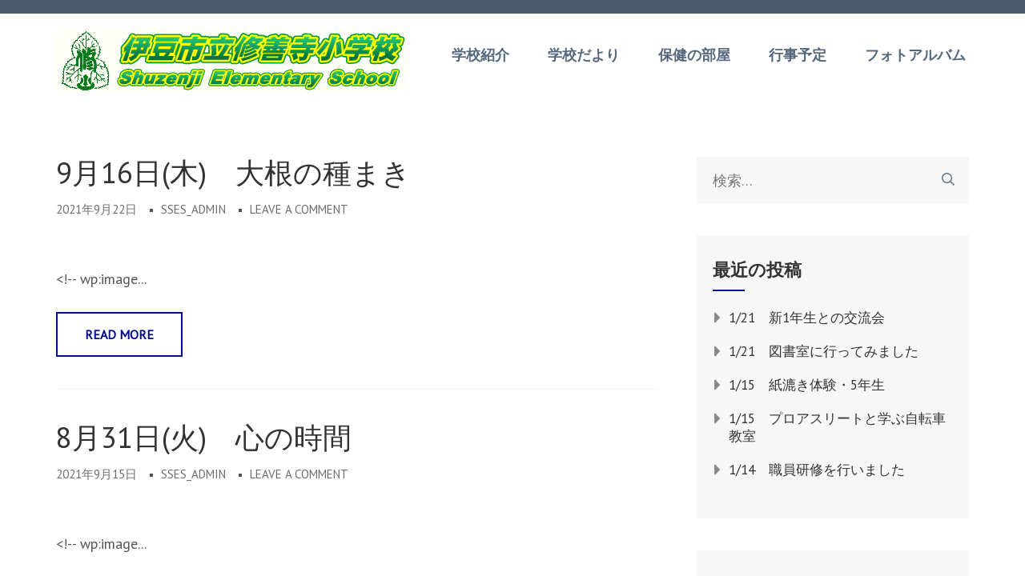

--- FILE ---
content_type: text/html; charset=UTF-8
request_url: http://sses.city.izu.shizuoka.jp/2021/09/
body_size: 11970
content:
    <!DOCTYPE html>
    <html lang="ja">
    
<head itemscope itemtype="http://schema.org/WebSite">

    <meta charset="UTF-8">
    <meta name="viewport" content="width=device-width, initial-scale=1">
    <link rel="profile" href="http://gmpg.org/xfn/11">
    <link rel="pingback" href="http://sses.city.izu.shizuoka.jp/xmlrpc.php">
    <title>2021年9月 &#8211; 伊豆市立修善寺小学校</title>
<meta name='robots' content='max-image-preview:large' />
<link rel='dns-prefetch' href='//fonts.googleapis.com' />
<link rel="alternate" type="application/rss+xml" title="伊豆市立修善寺小学校 &raquo; フィード" href="http://sses.city.izu.shizuoka.jp/feed/" />
<link rel="alternate" type="application/rss+xml" title="伊豆市立修善寺小学校 &raquo; コメントフィード" href="http://sses.city.izu.shizuoka.jp/comments/feed/" />
<style id='wp-img-auto-sizes-contain-inline-css' type='text/css'>
img:is([sizes=auto i],[sizes^="auto," i]){contain-intrinsic-size:3000px 1500px}
/*# sourceURL=wp-img-auto-sizes-contain-inline-css */
</style>
<style id='wp-emoji-styles-inline-css' type='text/css'>

	img.wp-smiley, img.emoji {
		display: inline !important;
		border: none !important;
		box-shadow: none !important;
		height: 1em !important;
		width: 1em !important;
		margin: 0 0.07em !important;
		vertical-align: -0.1em !important;
		background: none !important;
		padding: 0 !important;
	}
/*# sourceURL=wp-emoji-styles-inline-css */
</style>
<style id='wp-block-library-inline-css' type='text/css'>
:root{--wp-block-synced-color:#7a00df;--wp-block-synced-color--rgb:122,0,223;--wp-bound-block-color:var(--wp-block-synced-color);--wp-editor-canvas-background:#ddd;--wp-admin-theme-color:#007cba;--wp-admin-theme-color--rgb:0,124,186;--wp-admin-theme-color-darker-10:#006ba1;--wp-admin-theme-color-darker-10--rgb:0,107,160.5;--wp-admin-theme-color-darker-20:#005a87;--wp-admin-theme-color-darker-20--rgb:0,90,135;--wp-admin-border-width-focus:2px}@media (min-resolution:192dpi){:root{--wp-admin-border-width-focus:1.5px}}.wp-element-button{cursor:pointer}:root .has-very-light-gray-background-color{background-color:#eee}:root .has-very-dark-gray-background-color{background-color:#313131}:root .has-very-light-gray-color{color:#eee}:root .has-very-dark-gray-color{color:#313131}:root .has-vivid-green-cyan-to-vivid-cyan-blue-gradient-background{background:linear-gradient(135deg,#00d084,#0693e3)}:root .has-purple-crush-gradient-background{background:linear-gradient(135deg,#34e2e4,#4721fb 50%,#ab1dfe)}:root .has-hazy-dawn-gradient-background{background:linear-gradient(135deg,#faaca8,#dad0ec)}:root .has-subdued-olive-gradient-background{background:linear-gradient(135deg,#fafae1,#67a671)}:root .has-atomic-cream-gradient-background{background:linear-gradient(135deg,#fdd79a,#004a59)}:root .has-nightshade-gradient-background{background:linear-gradient(135deg,#330968,#31cdcf)}:root .has-midnight-gradient-background{background:linear-gradient(135deg,#020381,#2874fc)}:root{--wp--preset--font-size--normal:16px;--wp--preset--font-size--huge:42px}.has-regular-font-size{font-size:1em}.has-larger-font-size{font-size:2.625em}.has-normal-font-size{font-size:var(--wp--preset--font-size--normal)}.has-huge-font-size{font-size:var(--wp--preset--font-size--huge)}.has-text-align-center{text-align:center}.has-text-align-left{text-align:left}.has-text-align-right{text-align:right}.has-fit-text{white-space:nowrap!important}#end-resizable-editor-section{display:none}.aligncenter{clear:both}.items-justified-left{justify-content:flex-start}.items-justified-center{justify-content:center}.items-justified-right{justify-content:flex-end}.items-justified-space-between{justify-content:space-between}.screen-reader-text{border:0;clip-path:inset(50%);height:1px;margin:-1px;overflow:hidden;padding:0;position:absolute;width:1px;word-wrap:normal!important}.screen-reader-text:focus{background-color:#ddd;clip-path:none;color:#444;display:block;font-size:1em;height:auto;left:5px;line-height:normal;padding:15px 23px 14px;text-decoration:none;top:5px;width:auto;z-index:100000}html :where(.has-border-color){border-style:solid}html :where([style*=border-top-color]){border-top-style:solid}html :where([style*=border-right-color]){border-right-style:solid}html :where([style*=border-bottom-color]){border-bottom-style:solid}html :where([style*=border-left-color]){border-left-style:solid}html :where([style*=border-width]){border-style:solid}html :where([style*=border-top-width]){border-top-style:solid}html :where([style*=border-right-width]){border-right-style:solid}html :where([style*=border-bottom-width]){border-bottom-style:solid}html :where([style*=border-left-width]){border-left-style:solid}html :where(img[class*=wp-image-]){height:auto;max-width:100%}:where(figure){margin:0 0 1em}html :where(.is-position-sticky){--wp-admin--admin-bar--position-offset:var(--wp-admin--admin-bar--height,0px)}@media screen and (max-width:600px){html :where(.is-position-sticky){--wp-admin--admin-bar--position-offset:0px}}

/*# sourceURL=wp-block-library-inline-css */
</style><style id='global-styles-inline-css' type='text/css'>
:root{--wp--preset--aspect-ratio--square: 1;--wp--preset--aspect-ratio--4-3: 4/3;--wp--preset--aspect-ratio--3-4: 3/4;--wp--preset--aspect-ratio--3-2: 3/2;--wp--preset--aspect-ratio--2-3: 2/3;--wp--preset--aspect-ratio--16-9: 16/9;--wp--preset--aspect-ratio--9-16: 9/16;--wp--preset--color--black: #000000;--wp--preset--color--cyan-bluish-gray: #abb8c3;--wp--preset--color--white: #ffffff;--wp--preset--color--pale-pink: #f78da7;--wp--preset--color--vivid-red: #cf2e2e;--wp--preset--color--luminous-vivid-orange: #ff6900;--wp--preset--color--luminous-vivid-amber: #fcb900;--wp--preset--color--light-green-cyan: #7bdcb5;--wp--preset--color--vivid-green-cyan: #00d084;--wp--preset--color--pale-cyan-blue: #8ed1fc;--wp--preset--color--vivid-cyan-blue: #0693e3;--wp--preset--color--vivid-purple: #9b51e0;--wp--preset--gradient--vivid-cyan-blue-to-vivid-purple: linear-gradient(135deg,rgb(6,147,227) 0%,rgb(155,81,224) 100%);--wp--preset--gradient--light-green-cyan-to-vivid-green-cyan: linear-gradient(135deg,rgb(122,220,180) 0%,rgb(0,208,130) 100%);--wp--preset--gradient--luminous-vivid-amber-to-luminous-vivid-orange: linear-gradient(135deg,rgb(252,185,0) 0%,rgb(255,105,0) 100%);--wp--preset--gradient--luminous-vivid-orange-to-vivid-red: linear-gradient(135deg,rgb(255,105,0) 0%,rgb(207,46,46) 100%);--wp--preset--gradient--very-light-gray-to-cyan-bluish-gray: linear-gradient(135deg,rgb(238,238,238) 0%,rgb(169,184,195) 100%);--wp--preset--gradient--cool-to-warm-spectrum: linear-gradient(135deg,rgb(74,234,220) 0%,rgb(151,120,209) 20%,rgb(207,42,186) 40%,rgb(238,44,130) 60%,rgb(251,105,98) 80%,rgb(254,248,76) 100%);--wp--preset--gradient--blush-light-purple: linear-gradient(135deg,rgb(255,206,236) 0%,rgb(152,150,240) 100%);--wp--preset--gradient--blush-bordeaux: linear-gradient(135deg,rgb(254,205,165) 0%,rgb(254,45,45) 50%,rgb(107,0,62) 100%);--wp--preset--gradient--luminous-dusk: linear-gradient(135deg,rgb(255,203,112) 0%,rgb(199,81,192) 50%,rgb(65,88,208) 100%);--wp--preset--gradient--pale-ocean: linear-gradient(135deg,rgb(255,245,203) 0%,rgb(182,227,212) 50%,rgb(51,167,181) 100%);--wp--preset--gradient--electric-grass: linear-gradient(135deg,rgb(202,248,128) 0%,rgb(113,206,126) 100%);--wp--preset--gradient--midnight: linear-gradient(135deg,rgb(2,3,129) 0%,rgb(40,116,252) 100%);--wp--preset--font-size--small: 13px;--wp--preset--font-size--medium: 20px;--wp--preset--font-size--large: 36px;--wp--preset--font-size--x-large: 42px;--wp--preset--spacing--20: 0.44rem;--wp--preset--spacing--30: 0.67rem;--wp--preset--spacing--40: 1rem;--wp--preset--spacing--50: 1.5rem;--wp--preset--spacing--60: 2.25rem;--wp--preset--spacing--70: 3.38rem;--wp--preset--spacing--80: 5.06rem;--wp--preset--shadow--natural: 6px 6px 9px rgba(0, 0, 0, 0.2);--wp--preset--shadow--deep: 12px 12px 50px rgba(0, 0, 0, 0.4);--wp--preset--shadow--sharp: 6px 6px 0px rgba(0, 0, 0, 0.2);--wp--preset--shadow--outlined: 6px 6px 0px -3px rgb(255, 255, 255), 6px 6px rgb(0, 0, 0);--wp--preset--shadow--crisp: 6px 6px 0px rgb(0, 0, 0);}:where(.is-layout-flex){gap: 0.5em;}:where(.is-layout-grid){gap: 0.5em;}body .is-layout-flex{display: flex;}.is-layout-flex{flex-wrap: wrap;align-items: center;}.is-layout-flex > :is(*, div){margin: 0;}body .is-layout-grid{display: grid;}.is-layout-grid > :is(*, div){margin: 0;}:where(.wp-block-columns.is-layout-flex){gap: 2em;}:where(.wp-block-columns.is-layout-grid){gap: 2em;}:where(.wp-block-post-template.is-layout-flex){gap: 1.25em;}:where(.wp-block-post-template.is-layout-grid){gap: 1.25em;}.has-black-color{color: var(--wp--preset--color--black) !important;}.has-cyan-bluish-gray-color{color: var(--wp--preset--color--cyan-bluish-gray) !important;}.has-white-color{color: var(--wp--preset--color--white) !important;}.has-pale-pink-color{color: var(--wp--preset--color--pale-pink) !important;}.has-vivid-red-color{color: var(--wp--preset--color--vivid-red) !important;}.has-luminous-vivid-orange-color{color: var(--wp--preset--color--luminous-vivid-orange) !important;}.has-luminous-vivid-amber-color{color: var(--wp--preset--color--luminous-vivid-amber) !important;}.has-light-green-cyan-color{color: var(--wp--preset--color--light-green-cyan) !important;}.has-vivid-green-cyan-color{color: var(--wp--preset--color--vivid-green-cyan) !important;}.has-pale-cyan-blue-color{color: var(--wp--preset--color--pale-cyan-blue) !important;}.has-vivid-cyan-blue-color{color: var(--wp--preset--color--vivid-cyan-blue) !important;}.has-vivid-purple-color{color: var(--wp--preset--color--vivid-purple) !important;}.has-black-background-color{background-color: var(--wp--preset--color--black) !important;}.has-cyan-bluish-gray-background-color{background-color: var(--wp--preset--color--cyan-bluish-gray) !important;}.has-white-background-color{background-color: var(--wp--preset--color--white) !important;}.has-pale-pink-background-color{background-color: var(--wp--preset--color--pale-pink) !important;}.has-vivid-red-background-color{background-color: var(--wp--preset--color--vivid-red) !important;}.has-luminous-vivid-orange-background-color{background-color: var(--wp--preset--color--luminous-vivid-orange) !important;}.has-luminous-vivid-amber-background-color{background-color: var(--wp--preset--color--luminous-vivid-amber) !important;}.has-light-green-cyan-background-color{background-color: var(--wp--preset--color--light-green-cyan) !important;}.has-vivid-green-cyan-background-color{background-color: var(--wp--preset--color--vivid-green-cyan) !important;}.has-pale-cyan-blue-background-color{background-color: var(--wp--preset--color--pale-cyan-blue) !important;}.has-vivid-cyan-blue-background-color{background-color: var(--wp--preset--color--vivid-cyan-blue) !important;}.has-vivid-purple-background-color{background-color: var(--wp--preset--color--vivid-purple) !important;}.has-black-border-color{border-color: var(--wp--preset--color--black) !important;}.has-cyan-bluish-gray-border-color{border-color: var(--wp--preset--color--cyan-bluish-gray) !important;}.has-white-border-color{border-color: var(--wp--preset--color--white) !important;}.has-pale-pink-border-color{border-color: var(--wp--preset--color--pale-pink) !important;}.has-vivid-red-border-color{border-color: var(--wp--preset--color--vivid-red) !important;}.has-luminous-vivid-orange-border-color{border-color: var(--wp--preset--color--luminous-vivid-orange) !important;}.has-luminous-vivid-amber-border-color{border-color: var(--wp--preset--color--luminous-vivid-amber) !important;}.has-light-green-cyan-border-color{border-color: var(--wp--preset--color--light-green-cyan) !important;}.has-vivid-green-cyan-border-color{border-color: var(--wp--preset--color--vivid-green-cyan) !important;}.has-pale-cyan-blue-border-color{border-color: var(--wp--preset--color--pale-cyan-blue) !important;}.has-vivid-cyan-blue-border-color{border-color: var(--wp--preset--color--vivid-cyan-blue) !important;}.has-vivid-purple-border-color{border-color: var(--wp--preset--color--vivid-purple) !important;}.has-vivid-cyan-blue-to-vivid-purple-gradient-background{background: var(--wp--preset--gradient--vivid-cyan-blue-to-vivid-purple) !important;}.has-light-green-cyan-to-vivid-green-cyan-gradient-background{background: var(--wp--preset--gradient--light-green-cyan-to-vivid-green-cyan) !important;}.has-luminous-vivid-amber-to-luminous-vivid-orange-gradient-background{background: var(--wp--preset--gradient--luminous-vivid-amber-to-luminous-vivid-orange) !important;}.has-luminous-vivid-orange-to-vivid-red-gradient-background{background: var(--wp--preset--gradient--luminous-vivid-orange-to-vivid-red) !important;}.has-very-light-gray-to-cyan-bluish-gray-gradient-background{background: var(--wp--preset--gradient--very-light-gray-to-cyan-bluish-gray) !important;}.has-cool-to-warm-spectrum-gradient-background{background: var(--wp--preset--gradient--cool-to-warm-spectrum) !important;}.has-blush-light-purple-gradient-background{background: var(--wp--preset--gradient--blush-light-purple) !important;}.has-blush-bordeaux-gradient-background{background: var(--wp--preset--gradient--blush-bordeaux) !important;}.has-luminous-dusk-gradient-background{background: var(--wp--preset--gradient--luminous-dusk) !important;}.has-pale-ocean-gradient-background{background: var(--wp--preset--gradient--pale-ocean) !important;}.has-electric-grass-gradient-background{background: var(--wp--preset--gradient--electric-grass) !important;}.has-midnight-gradient-background{background: var(--wp--preset--gradient--midnight) !important;}.has-small-font-size{font-size: var(--wp--preset--font-size--small) !important;}.has-medium-font-size{font-size: var(--wp--preset--font-size--medium) !important;}.has-large-font-size{font-size: var(--wp--preset--font-size--large) !important;}.has-x-large-font-size{font-size: var(--wp--preset--font-size--x-large) !important;}
/*# sourceURL=global-styles-inline-css */
</style>

<style id='classic-theme-styles-inline-css' type='text/css'>
/*! This file is auto-generated */
.wp-block-button__link{color:#fff;background-color:#32373c;border-radius:9999px;box-shadow:none;text-decoration:none;padding:calc(.667em + 2px) calc(1.333em + 2px);font-size:1.125em}.wp-block-file__button{background:#32373c;color:#fff;text-decoration:none}
/*# sourceURL=/wp-includes/css/classic-themes.min.css */
</style>
<link rel='stylesheet' id='meanmenu-css' href='http://sses.city.izu.shizuoka.jp/wp-content/themes/rara-academic-pro/css/meanmenu.min.css?ver=6.9' type='text/css' media='all' />
<link rel='stylesheet' id='jquery-sidr-light-css' href='http://sses.city.izu.shizuoka.jp/wp-content/themes/rara-academic-pro/css/jquery.sidr.light.min.css?ver=6.9' type='text/css' media='all' />
<link rel='stylesheet' id='owl-carousel-css' href='http://sses.city.izu.shizuoka.jp/wp-content/themes/rara-academic-pro/css/owl.carousel.min.css?ver=2.2.1' type='text/css' media='all' />
<link rel='stylesheet' id='animate-css' href='http://sses.city.izu.shizuoka.jp/wp-content/themes/rara-academic-pro/css/animate.min.css?ver=3.5.2' type='text/css' media='all' />
<link rel='stylesheet' id='rara-academic-pro-style-css' href='http://sses.city.izu.shizuoka.jp/wp-content/themes/rara-academic-pro/style.css?ver=2.1.7' type='text/css' media='all' />
<link rel='stylesheet' id='rara-academic-pro-responsive-style-css' href='http://sses.city.izu.shizuoka.jp/wp-content/themes/rara-academic-pro/css/responsive.min.css?ver=2.1.7' type='text/css' media='all' />
<link rel='stylesheet' id='jquery-fancybox-css' href='http://sses.city.izu.shizuoka.jp/wp-content/themes/rara-academic-pro/js/fancybox/jquery.fancybox.css?ver=2.1.5' type='text/css' media='all' />
<link rel='stylesheet' id='rara-academic-pro-google-fonts-css' href='https://fonts.googleapis.com/css?family=PT%2BSans%3A400%2C700%2C700i%3A%7CPT+Sans%3Aregular%7CBitter' type='text/css' media='all' />
<script type="text/javascript" src="http://sses.city.izu.shizuoka.jp/wp-includes/js/jquery/jquery.min.js?ver=3.7.1" id="jquery-core-js"></script>
<script type="text/javascript" src="http://sses.city.izu.shizuoka.jp/wp-includes/js/jquery/jquery-migrate.min.js?ver=3.4.1" id="jquery-migrate-js"></script>
<link rel="https://api.w.org/" href="http://sses.city.izu.shizuoka.jp/wp-json/" /><link rel="EditURI" type="application/rsd+xml" title="RSD" href="http://sses.city.izu.shizuoka.jp/xmlrpc.php?rsd" />
<meta name="generator" content="WordPress 6.9" />
		<!-- Custom Logo: hide header text -->
		<style id="custom-logo-css" type="text/css">
			.site-title, .site-description {
				position: absolute;
				clip-path: inset(50%);
			}
		</style>
		<style type="text/css">.recentcomments a{display:inline !important;padding:0 !important;margin:0 !important;}</style><style type='text/css' media='all'>    
    /*for body*/
    body,
    button,
    input,
    select,
    textarea{
        font-size: 18px;
        line-height: 28px;
        color: #555458;
        font-family: PT+Sans:400,700,700i;
        font-weight: ;
        font-style: ;
        background: url() #ffffff;
    }

    
    /*color scheme style*/
    a,
    .header-top .email:hover,
    .header-top .email:focus,
    .main-navigation .current_page_item > a,
    .main-navigation .current-menu-item > a,
    .main-navigation .current_page_ancestor > a,
    .main-navigation .current-menu-ancestor > a,
    .main-navigation li:hover > a,
    .main-navigation li:focus > a,
    .banner-section .banner-text .learn-more:hover,
    .banner-section .banner-text .learn-more:focus,
    .popular-courses .post .entry-title a:hover,
    .popular-courses .post .entry-title a:focus,
    .services .col-3 h5 a:hover,
    .services .col-3 h5 a:focus,
    .cta-area .text-holder .btn-holder .btn:hover,
    .cta-area .text-holder .btn-holder .btn:focus,
    .latest-events .post .entry-meta a:hover,
    .latest-events .post .entry-title a:hover,
    .testimonial .btn-holder .btn:hover,
    .testimonial .btn-holder .btn:focus,
    .latest-news .post .entry-title a:hover,
    .latest-news .post .entry-title a:focus,
    .latest-news .post .entry-header a:hover,
    .latest-news .post .entry-footer a:hover,
    .contact-holder .social-networks li a:hover,
    .site-content #primary .entry-title a:hover,
    .site-content #primary .entry-title a:focus,
    .site-content #primary .entry-meta a:hover,
    .site-content #primary .entry-meta a:focus,
    #secondary .widget ul li a:hover,
    #secondary .widget ul li a:focus,
    #secondary .widget.widget_recent_comments ul li a,
    #secondary .widget.widget_rss ul li a,
    #secondary .widget.widget_rara_academic_pro_twitter_feeds_widget ul li a,
    .site-footer .widget-area .widget ul li a:hover,
    .site-footer .widget-area .widget ul li a:focus,
    .site-footer .widget-area a:hover,
    .site-footer .widget-area a:focus,
    .site-footer .widget.widget_recent_comments ul li a,
    .site-footer .widget.widget_rss ul li a,
    .site-footer .widget.widget_rara_academic_pro_twitter_feeds_widget ul li a,
    #primary .page.events-page .event-holder .entry-title a:hover,
    #primary .page.testimonial-page .testimonial-holder blockquote:before,
    #primary .page.courses-page .post .entry-title a:hover,
    #primary .page.courses-page .post .entry-title a:focus,
    .site-header.header-two .contact-info span .fa,
    .site-header.header-two .contact-info a:hover,
    .site-header.header-two .header-top .social-networks li a,
    .site-header.header-two .header-top .form-holder .fa,
    .site-header.header-two .form-holder form input[type="search"],
    .site-header.header-three .header-top .imp-links li a:hover,
    .site-header.header-three .header-top .imp-links li a:focus,
    .site-header.header-three .contact-info span a:hover,
    .site-header.header-three .contact-info span a:focus,
    .site-header.header-three .main-navigation li.current-menu-item > a,
    .site-header.header-three .main-navigation li:hover > a,
    .site-header.header-four .header-top .social-networks li a,
    .site-header.header-four .header-top .imp-links li a:hover,
    .site-header.header-four .header-top .imp-links li a:focus,
    .site-header.header-four .header-bottom .contact-info .text a:hover,
    .site-header.header-four .header-bottom .contact-info .text a:focus,
    .site-header.header-four .main-navigation li.current-menu-item > a,
    .site-header.header-four .main-navigation li:hover > a,
    .site-header.header-five .header-top .social-networks li a,
    .site-header.header-five .main-navigation a,
    .site-header.header-six .form-holder form input[type="search"],
    .site-header.header-seven .main-navigation a:hover,
    .site-header.header-seven .main-navigation .current-menu-item > a,
    .site-header.header-seven .main-navigation ul li:hover > a,
    .site-header.header-seven .social-networks a:hover,
    .site-header.header-eight .social-networks li a:hover,
    .site-header.header-eight .contact-info .fa,
    .site-header.header-eight .contact-info span a:hover,
    .site-header.header-eight .contact-info span a:focus,
    .site-header.header-eight .form-holder form input[type="search"],
    .site-header.header-nine .header-top .imp-links li a:hover,
    .site-header.header-nine .header-top .imp-links li a:focus,
    .site-header.header-nine .social-networks li a:hover,
    .site-header.header-three .header-top .imp-links li:hover > a,
    .site-header.header-three .header-top .imp-links li:focus > a{
        color: #000c93;
    }

    .header-top .social-networks li a:hover,
    .header-top .social-networks li a:focus,
    .main-navigation ul ul li a:hover,
    .main-navigation ul ul li a:focus,
    .banner-section .banner-text .learn-more,
    .popular-courses .btn-holder .btn:before,
    .welcome-section .watch-link:before,
    .team .team-holder .text-holder .social-networks li a:hover,
    .team .team-holder .text-holder .social-networks li a:focus,
    .team .team-thumbnail .slick-dots .slick-active,
    .latest-events .view-more .btn:before,
    .latest-news .btn-holder .btn:before,
    .new-courses .course-content .learn-more:before,
    .to_top a,
    .site-content #primary .post .read-more:before,
    .highlight,
    .comment-form form input[type="submit"]:hover,
    .widget .widget-title:after,
    .widget.widget_calendar table td.current a,
    .widget.widget_tag_cloud .tagcloud a:hover,
    .widget.widget_tag_cloud .tagcloud a:focus,
    #primary .page.events-page .event-holder .img-holder .date-holder,
    #primary .page.single-event .event-info,
    #primary .page.team-page .member-holder .social-networks li a:hover,
    .site-header.header-two .header-top .social-networks li a:hover,
    .site-header.header-two .header-top .social-networks li a:focus,
    .site-header.header-two .form-holder form input[type="submit"],
    .site-header.header-two .main-navigation li.current-menu-item a,
    .site-header.header-two .main-navigation li:hover > a,
    .site-header.header-three .header-top .social-networks li a:hover,
    .site-header.header-three .nav-holder,
    .site-header.header-three .main-navigation ul ul,
    .site-header.header-four .nav-holder,
    .site-header.header-four .main-navigation ul ul,
    .site-header.header-five .header-top,
    .site-header.header-six .form-holder form input[type="submit"],
    .site-header.header-eight .right-panel .bottom,
    .site-header.header-eight .branding-holder,
    .site-header.header-eight .main-navigation ul ul,
    .site-header.header-eight .form-holder form input[type="submit"],
    .site-header.header-nine .nav-holder .main-navigation a:hover,
    .site-header.header-nine .nav-holder .main-navigation ul li:hover > a,
    .site-header.header-nine .nav-holder .main-navigation ul li.current-menu-item > a,
    .site-header.header-four .header-top .social-networks li a:hover,
    .site-header.header-four .header-top .social-networks li a:focus,
    #primary .entry-content .rara_tab_wrap .rara_tab_group .tab-title.active,
    #primary .entry-content .rara_tab_wrap .rara_tab_group .tab-title:hover,
    #primary .entry-content .rara_tab_wrap .rara_tab_group .tab-title:focus,
    .rara_toggle .rara_toggle_title,
    #primary .post .entry-content .rara_accordian .rara_accordian_title,
    #primary .page .entry-content .rara_accordian .rara_accordian_title,
    .team .section-header .btn,
    #primary .entry-content .rara_call_to_action_button,
    .site-header.header-six .header-bottom .main-navigation ul ul li:hover > a,
    #primary .page.contact-page .contact-holder .form-holder form input[type="submit"],
    #primary .page.contact-page .contact-holder .contact-info .social-networks li a:hover,
    .site-header.header-one .main-navigation ul ul li:hover > a,
    #load-posts a,
    .site-header.header-five .header-top .imp-links ul{
        background: #000c93;
    }

    .site-header.header-two .header-top .social-networks li a:hover,
    .site-header.header-two .header-top .social-networks li a:focus,
    .site-header.header-four .form-holder form,
    .site-header.header-four .form-holder form input[type="submit"],
    .site-header.header-eight .main-navigation a,
    .site-header.header-nine .header-top .imp-links li,
    #primary .entry-content .rara_tab_wrap .rara_tab_group .tab-title,
    .rara_toggle,
    #primary .post .entry-content .rara_accordian, #primary .page .entry-content .rara_accordian,
    #primary .page.services-page .col-3:hover .holder,
    #primary .page.services-page .col-3:focus .holder,
    #primary .page.contact-page .contact-holder .form-holder form input[type="submit"],
    #primary .page.contact-page .contact-holder .contact-info .social-networks li a:hover{
        border-color: #000c93;
    }

    .main-navigation ul ul,
    .popular-courses .post:hover,
    .popular-courses .post:focus,
    .welcome-section .watch-link,
    .services .col-3:hover .holder,
    .services .col-3:focus .holder,
    .latest-events .col .post:hover,
    .latest-news .post:hover,
    .latest-news .btn-holder .btn,
    .navigation.pagination .page-numbers,
    #primary .page.courses-page .post:hover,
    #primary .page.courses-page .post:focus,
    #primary .page.courses-page .course-filter-wrapper .item,
    .site-header.header-six .header-top .imp-links li{
        border-color: #000c93;
    }

    .popular-courses .btn-holder .btn,
    .latest-events .view-more .btn,
    .site-content #primary .post .read-more,
    .comment-form form input[type="submit"]{
        border-color: #000c93;
        color: #000c93;
    }

    .cta-area:after{
        background: rgba(0, 12, 147, 0.8);    }

    .contact-holder .social-networks li a,
    .navigation.pagination .page-numbers.current,
    .navigation.pagination .page-numbers:hover{
        border-color: #000c93;
        background: #000c93;
    }

    #primary .page.courses-page .course-filter-wrapper .item:hover,
    #primary .page.courses-page .course-filter-wrapper .is-active{
        background: #000c93;
    }

    .reply a{
        background: #000c93;
        border-color: #000c93;
    }

    .reply a:hover{
        color: #000c93;
    }

    /*home page section title*/
    .section-title{
        font-family: PT Sans;
        font-size: 46px;
        font-weight: 400;
        font-style: normal;
        line-height: 52px;
        color: #323234; 
    }
    
    /*page/post font*/
    .site-content #primary .entry-title{
        font-family: PT Sans;
        font-size: 36px;
        font-weight: 400;
        font-style: normal;
        line-height: 40px;
        color: #323234;
    }

    .site-content #primary .entry-title a{color: #323234;}
    
    /*content heading font*/
    #primary .post .entry-content h1,
    #primary .page .entry-content h1{
        font-family: PT Sans;
        font-size: 46px;
        font-weight: 400;
        font-style: normal;
        line-height: 50px;
        color: #555458;
    }
    
    #primary .post .entry-content h2,
    #primary .page .entry-content h2{
        font-family: PT Sans;
        font-size: 36px;
        font-weight: 400;
        font-style: normal;
        line-height: 40px;
        color: #555458;
    }
    
    #primary .post .entry-content h3,
    #primary .page .entry-content h3{
        font-family: PT Sans;
        font-size: 28px;
        font-weight: 400;
        font-style: normal;
        line-height: 32px;
        color: #555458;
    }
    
    #primary .post .entry-content h4,
    #primary .page .entry-content h4{
        font-family: PT Sans;
        font-size: 26px;
        font-weight: 400;
        font-style: normal;
        line-height: 30px;
        color: #555458;
    }
    
    #primary .post .entry-content h5,
    #primary .page .entry-content h5{
        font-family: PT Sans;
        font-size: 23px;
        font-weight: 400;
        font-style: normal;
        line-height: 26px;
        color: #555458;
    }
    
    #primary .post .entry-content h6,
    #primary .page .entry-content h6{
        font-family: PT Sans;
        font-size: 21px;
        font-weight: 400;
        font-style: normal;
        line-height: 25px;
        color: #555458;
    }

    
                /* Slider caption background style */
            .banner-section .banner-text .text{
                background: rgba(0, 0, 0, 0.5);
            }
    
            .information ul li.box-1{
           background: #000c93;
        }

            .information ul li.box-2{
           background: #000000;
        }

            .information ul li.box-3{
           background: ;
        }

    
    
    </style>		<style type="text/css" id="wp-custom-css">
						.monthly {
			background:#6666cc;
			height:20px;
			padding:0px;
			text-align:left;
			color:white;
			border:2px;
		}
		.koumoku {
			background:#ffff00;
			color:black;
			height:20px;
			border:2px solid #0000aa;
		}
		.toko {
			background:#ddddff;
			color:black;
			height:20px;
			border:2px solid #0000aa;
		}
		.rest {
			background:#ff0000;
			color:white;
			height:20px;
			border:2px solid #0000aa;
		}
		.day {
			text-align:right;
			padding-right:4px;
		}
		.week {
			text-align:center;
		}
		.event {
			text-align:left;
		}
		.bukatsu {
			text-align:center;
			color:#ffffff;
		}
		.bento {
			background:#ff0000;
			color:#ffff00;
			text-align:center;
		}
		</style>
		</head>

<body class="archive date wp-custom-logo wp-theme-rara-academic-pro hfeed inner rightsidebar" itemscope itemtype="http://schema.org/WebPage">
		
		     <div id="page" class="site">
        <header id="masthead" class="site-header header-one" role="banner" itemscope itemtype="http://schema.org/WPHeader">
        
         <div class="header-top">
            <div class="container">
            
                        
            </div>
        </div>
        <div class="sticky-holder"></div>
         <div class="header-bottom">
            <div class="container">
                <div class="site-branding" itemscope itemtype="http://schema.org/Organization">
                   <a href="http://sses.city.izu.shizuoka.jp/" class="custom-logo-link" rel="home"><img width="438" height="77" src="http://sses.city.izu.shizuoka.jp/wp-content/uploads/2019/06/sses_LOGO438.gif" class="custom-logo" alt="伊豆市立修善寺小学校" decoding="async" /></a>                                                    <p class="site-title" itemprop="name"><a href="http://sses.city.izu.shizuoka.jp/" rel="home" itemprop="url">伊豆市立修善寺小学校</a></p>
                                                    <p class="site-description" itemprop="description">「認め合いながら　ともに輝く 　だるまっ子」</p>
                                    </div><!-- .site-branding -->

                <nav id="site-navigation" class="main-navigation" role="navigation" itemscope itemtype="http://schema.org/SiteNavigationElement">
                    <div class="menu-main-container"><ul id="primary-menu" class="menu"><li id="menu-item-24" class="menu-item menu-item-type-post_type menu-item-object-page menu-item-24"><a href="http://sses.city.izu.shizuoka.jp/shokai/">学校紹介</a></li>
<li id="menu-item-1389" class="menu-item menu-item-type-post_type menu-item-object-page menu-item-1389"><a href="http://sses.city.izu.shizuoka.jp/%e5%ad%a6%e6%a0%a1%e3%81%a0%e3%82%88%e3%82%8a/">学校だより</a></li>
<li id="menu-item-8014" class="menu-item menu-item-type-post_type menu-item-object-page menu-item-8014"><a href="http://sses.city.izu.shizuoka.jp/%e4%bf%9d%e5%81%a5%e3%81%ae%e9%83%a8%e5%b1%8b/">保健の部屋</a></li>
<li id="menu-item-1451" class="menu-item menu-item-type-post_type menu-item-object-page menu-item-1451"><a href="http://sses.city.izu.shizuoka.jp/%e8%a1%8c%e4%ba%8b%e4%ba%88%e5%ae%9a/">行事予定</a></li>
<li id="menu-item-25" class="menu-item menu-item-type-taxonomy menu-item-object-category menu-item-25"><a href="http://sses.city.izu.shizuoka.jp/category/photo/">フォトアルバム</a></li>
</ul></div>                </nav><!-- #site-navigation -->
            
            </div>
        </div>

        
    </header><!-- #masthead -->

<div id="content" class="site-content">
  <div class="container">   <div class="row">
   
	<div id="primary" class="content-area">
		<main id="main" class="site-main" role="main">

		
			
<article id="post-2551" class="post-2551 post type-post status-publish format-standard hentry category-photo latest_post">
	
	<header class="entry-header">
	<h2 class="entry-title" itemprop="headline"><a href="http://sses.city.izu.shizuoka.jp/2021/09/22/9%e6%9c%8816%e6%97%a5%e6%9c%a8%e3%80%80%e5%a4%a7%e6%a0%b9%e3%81%ae%e7%a8%ae%e3%81%be%e3%81%8d/" rel="bookmark">9月16日(木)　大根の種まき</a></h2>			<div class="entry-meta">
				<div class="entry-meta"><span class="posted-on"> <a href="http://sses.city.izu.shizuoka.jp/2021/09/22/9%e6%9c%8816%e6%97%a5%e6%9c%a8%e3%80%80%e5%a4%a7%e6%a0%b9%e3%81%ae%e7%a8%ae%e3%81%be%e3%81%8d/" rel="bookmark"><time class="entry-date published updated" datetime="2021-09-22T10:27:34+09:00">2021年9月22日</time></a></span><span class="byline" itemprop="author" itemscope itemtype="https://schema.org/Person"> <a class="url fn n" href="http://sses.city.izu.shizuoka.jp/author/sses_admin/">sses_admin</a></span><span class="comments-link"> <a href="http://sses.city.izu.shizuoka.jp/2021/09/22/9%e6%9c%8816%e6%97%a5%e6%9c%a8%e3%80%80%e5%a4%a7%e6%a0%b9%e3%81%ae%e7%a8%ae%e3%81%be%e3%81%8d/#respond">Leave a comment</a></span></div>			</div><!-- .entry-meta -->
			</header><!-- .entry-header -->

    
	<div class="entry-content" itemprop="text">
		<p><!-- wp:image {"id":2555} --></p>
<figure class="wp-block-image"></figure>
<p><!-- /wp:image --></p>
<p><!-- wp:image {"id":2552} --></p>
<figure class="wp-block-image"></figure>
<p><!-- /wp:image --></p>
<p>&lt;!-- wp:image...</p>
	</div><!-- .entry-content -->
    
	<footer class="entry-footer">
	    <a href="http://sses.city.izu.shizuoka.jp/2021/09/22/9%e6%9c%8816%e6%97%a5%e6%9c%a8%e3%80%80%e5%a4%a7%e6%a0%b9%e3%81%ae%e7%a8%ae%e3%81%be%e3%81%8d/" class="read-more">Read More</a>
			</footer><!-- .entry-footer -->
    
</article><!-- #post-## -->
<article id="post-2537" class="post-2537 post type-post status-publish format-standard hentry category-photo latest_post">
	
	<header class="entry-header">
	<h2 class="entry-title" itemprop="headline"><a href="http://sses.city.izu.shizuoka.jp/2021/09/15/8%e6%9c%8831%e6%97%a5%e7%81%ab%e3%80%80%e5%bf%83%e3%81%ae%e6%99%82%e9%96%93/" rel="bookmark">8月31日(火)　心の時間</a></h2>			<div class="entry-meta">
				<div class="entry-meta"><span class="posted-on"> <a href="http://sses.city.izu.shizuoka.jp/2021/09/15/8%e6%9c%8831%e6%97%a5%e7%81%ab%e3%80%80%e5%bf%83%e3%81%ae%e6%99%82%e9%96%93/" rel="bookmark"><time class="entry-date published updated" datetime="2021-09-15T13:50:14+09:00">2021年9月15日</time></a></span><span class="byline" itemprop="author" itemscope itemtype="https://schema.org/Person"> <a class="url fn n" href="http://sses.city.izu.shizuoka.jp/author/sses_admin/">sses_admin</a></span><span class="comments-link"> <a href="http://sses.city.izu.shizuoka.jp/2021/09/15/8%e6%9c%8831%e6%97%a5%e7%81%ab%e3%80%80%e5%bf%83%e3%81%ae%e6%99%82%e9%96%93/#respond">Leave a comment</a></span></div>			</div><!-- .entry-meta -->
			</header><!-- .entry-header -->

    
	<div class="entry-content" itemprop="text">
		<p><!-- wp:image {"id":2538} --></p>
<figure class="wp-block-image"></figure>
<p><!-- /wp:image --></p>
<p><!-- wp:image {"id":2539} --></p>
<figure class="wp-block-image"></figure>
<p><!-- /wp:image --></p>
<p>&lt;!-- wp:image...</p>
	</div><!-- .entry-content -->
    
	<footer class="entry-footer">
	    <a href="http://sses.city.izu.shizuoka.jp/2021/09/15/8%e6%9c%8831%e6%97%a5%e7%81%ab%e3%80%80%e5%bf%83%e3%81%ae%e6%99%82%e9%96%93/" class="read-more">Read More</a>
			</footer><!-- .entry-footer -->
    
</article><!-- #post-## -->
<article id="post-2530" class="post-2530 post type-post status-publish format-standard hentry category-photo latest_post">
	
	<header class="entry-header">
	<h2 class="entry-title" itemprop="headline"><a href="http://sses.city.izu.shizuoka.jp/2021/09/15/8%e6%9c%8830%e6%97%a5%e6%9c%88%ef%bd%a531%e6%97%a5%e7%81%ab%e3%80%80%e4%bf%9d%e5%81%a5%e6%8c%87%e5%b0%8e/" rel="bookmark">8月30日(月)･31日(火)　保健指導</a></h2>			<div class="entry-meta">
				<div class="entry-meta"><span class="posted-on"> <a href="http://sses.city.izu.shizuoka.jp/2021/09/15/8%e6%9c%8830%e6%97%a5%e6%9c%88%ef%bd%a531%e6%97%a5%e7%81%ab%e3%80%80%e4%bf%9d%e5%81%a5%e6%8c%87%e5%b0%8e/" rel="bookmark"><time class="entry-date published updated" datetime="2021-09-15T13:49:21+09:00">2021年9月15日</time></a></span><span class="byline" itemprop="author" itemscope itemtype="https://schema.org/Person"> <a class="url fn n" href="http://sses.city.izu.shizuoka.jp/author/sses_admin/">sses_admin</a></span><span class="comments-link"> <a href="http://sses.city.izu.shizuoka.jp/2021/09/15/8%e6%9c%8830%e6%97%a5%e6%9c%88%ef%bd%a531%e6%97%a5%e7%81%ab%e3%80%80%e4%bf%9d%e5%81%a5%e6%8c%87%e5%b0%8e/#respond">Leave a comment</a></span></div>			</div><!-- .entry-meta -->
			</header><!-- .entry-header -->

    
	<div class="entry-content" itemprop="text">
		<p><!-- wp:image {"id":2531} --></p>
<figure class="wp-block-image"></figure>
<p><!-- /wp:image --></p>
<p><!-- wp:image {"id":2532} --></p>
<figure class="wp-block-image"></figure>
<p><!-- /wp:image --></p>
<p>&lt;!-- wp:image...</p>
	</div><!-- .entry-content -->
    
	<footer class="entry-footer">
	    <a href="http://sses.city.izu.shizuoka.jp/2021/09/15/8%e6%9c%8830%e6%97%a5%e6%9c%88%ef%bd%a531%e6%97%a5%e7%81%ab%e3%80%80%e4%bf%9d%e5%81%a5%e6%8c%87%e5%b0%8e/" class="read-more">Read More</a>
			</footer><!-- .entry-footer -->
    
</article><!-- #post-## -->
<article id="post-2502" class="post-2502 post type-post status-publish format-standard hentry category-photo latest_post">
	
	<header class="entry-header">
	<h2 class="entry-title" itemprop="headline"><a href="http://sses.city.izu.shizuoka.jp/2021/09/01/8%e6%9c%8825%e6%97%a5%e6%b0%b4%e3%80%80%e5%a7%8b%e6%a5%ad%e5%bc%8f%ef%bc%88%e3%83%aa%e3%83%a2%e3%83%bc%e3%83%88%ef%bc%89/" rel="bookmark">8月25日(水)　始業式（リモート）</a></h2>			<div class="entry-meta">
				<div class="entry-meta"><span class="posted-on"> <a href="http://sses.city.izu.shizuoka.jp/2021/09/01/8%e6%9c%8825%e6%97%a5%e6%b0%b4%e3%80%80%e5%a7%8b%e6%a5%ad%e5%bc%8f%ef%bc%88%e3%83%aa%e3%83%a2%e3%83%bc%e3%83%88%ef%bc%89/" rel="bookmark"><time class="entry-date published updated" datetime="2021-09-01T10:04:39+09:00">2021年9月1日</time></a></span><span class="byline" itemprop="author" itemscope itemtype="https://schema.org/Person"> <a class="url fn n" href="http://sses.city.izu.shizuoka.jp/author/sses_admin/">sses_admin</a></span><span class="comments-link"> <a href="http://sses.city.izu.shizuoka.jp/2021/09/01/8%e6%9c%8825%e6%97%a5%e6%b0%b4%e3%80%80%e5%a7%8b%e6%a5%ad%e5%bc%8f%ef%bc%88%e3%83%aa%e3%83%a2%e3%83%bc%e3%83%88%ef%bc%89/#respond">Leave a comment</a></span></div>			</div><!-- .entry-meta -->
			</header><!-- .entry-header -->

    
	<div class="entry-content" itemprop="text">
		<p><!-- wp:image {"id":2503} --></p>
<figure class="wp-block-image"></figure>
<p><!-- /wp:image --></p>
<p><!-- wp:image {"id":2504} --></p>
<figure class="wp-block-image"></figure>
<p><!-- /wp:image --></p>
<p>&lt;!-- wp:image...</p>
	</div><!-- .entry-content -->
    
	<footer class="entry-footer">
	    <a href="http://sses.city.izu.shizuoka.jp/2021/09/01/8%e6%9c%8825%e6%97%a5%e6%b0%b4%e3%80%80%e5%a7%8b%e6%a5%ad%e5%bc%8f%ef%bc%88%e3%83%aa%e3%83%a2%e3%83%bc%e3%83%88%ef%bc%89/" class="read-more">Read More</a>
			</footer><!-- .entry-footer -->
    
</article><!-- #post-## -->
		</main><!-- #main -->
	</div><!-- #primary -->

 
<aside id="secondary" class="widget-area" role="complementary" itemscope itemtype="http://schema.org/WPSideBar">
	<section id="search-2" class="widget widget_search"><form role="search" method="get" class="search-form" action="http://sses.city.izu.shizuoka.jp/">
				<label>
					<span class="screen-reader-text">検索:</span>
					<input type="search" class="search-field" placeholder="検索&hellip;" value="" name="s" />
				</label>
				<input type="submit" class="search-submit" value="検索" />
			</form></section>
		<section id="recent-posts-2" class="widget widget_recent_entries">
		<h2 class="widget-title">最近の投稿</h2>
		<ul>
											<li>
					<a href="http://sses.city.izu.shizuoka.jp/2026/01/21/1-21%e3%80%80%e6%96%b01%e5%b9%b4%e7%94%9f%e3%81%a8%e3%81%ae%e4%ba%a4%e6%b5%81%e4%bc%9a/">1/21　新1年生との交流会</a>
									</li>
											<li>
					<a href="http://sses.city.izu.shizuoka.jp/2026/01/21/1-21%e3%80%80%e5%9b%b3%e6%9b%b8%e5%ae%a4%e3%81%ab%e8%a1%8c%e3%81%a3%e3%81%a6%e3%81%bf%e3%81%be%e3%81%97%e3%81%9f/">1/21　図書室に行ってみました</a>
									</li>
											<li>
					<a href="http://sses.city.izu.shizuoka.jp/2026/01/16/1-15%e3%80%80%e7%b4%99%e6%bc%89%e3%81%8d%e4%bd%93%e9%a8%93%e3%83%bb5%e5%b9%b4%e7%94%9f/">1/15　紙漉き体験・5年生</a>
									</li>
											<li>
					<a href="http://sses.city.izu.shizuoka.jp/2026/01/15/1-15%e3%80%80%e3%83%97%e3%83%ad%e3%82%a2%e3%82%b9%e3%83%aa%e3%83%bc%e3%83%88%e3%81%a8%e5%ad%a6%e3%81%b6%e8%87%aa%e8%bb%a2%e8%bb%8a%e6%95%99%e5%ae%a4/">1/15　プロアスリートと学ぶ自転車教室</a>
									</li>
											<li>
					<a href="http://sses.city.izu.shizuoka.jp/2026/01/14/1-14%e3%80%80%e8%81%b7%e5%93%a1%e7%a0%94%e4%bf%ae%e3%82%92%e8%a1%8c%e3%81%84%e3%81%be%e3%81%97%e3%81%9f/">1/14　職員研修を行いました</a>
									</li>
					</ul>

		</section><section id="recent-comments-2" class="widget widget_recent_comments"><h2 class="widget-title">最近のコメント</h2><ul id="recentcomments"></ul></section><section id="archives-2" class="widget widget_archive"><h2 class="widget-title">アーカイブ</h2>
			<ul>
					<li><a href='http://sses.city.izu.shizuoka.jp/2026/01/'>2026年1月</a></li>
	<li><a href='http://sses.city.izu.shizuoka.jp/2025/12/'>2025年12月</a></li>
	<li><a href='http://sses.city.izu.shizuoka.jp/2025/11/'>2025年11月</a></li>
	<li><a href='http://sses.city.izu.shizuoka.jp/2025/10/'>2025年10月</a></li>
	<li><a href='http://sses.city.izu.shizuoka.jp/2025/09/'>2025年9月</a></li>
	<li><a href='http://sses.city.izu.shizuoka.jp/2025/08/'>2025年8月</a></li>
	<li><a href='http://sses.city.izu.shizuoka.jp/2025/07/'>2025年7月</a></li>
	<li><a href='http://sses.city.izu.shizuoka.jp/2025/06/'>2025年6月</a></li>
	<li><a href='http://sses.city.izu.shizuoka.jp/2025/05/'>2025年5月</a></li>
	<li><a href='http://sses.city.izu.shizuoka.jp/2025/04/'>2025年4月</a></li>
	<li><a href='http://sses.city.izu.shizuoka.jp/2025/03/'>2025年3月</a></li>
	<li><a href='http://sses.city.izu.shizuoka.jp/2025/02/'>2025年2月</a></li>
	<li><a href='http://sses.city.izu.shizuoka.jp/2025/01/'>2025年1月</a></li>
	<li><a href='http://sses.city.izu.shizuoka.jp/2024/12/'>2024年12月</a></li>
	<li><a href='http://sses.city.izu.shizuoka.jp/2024/11/'>2024年11月</a></li>
	<li><a href='http://sses.city.izu.shizuoka.jp/2024/10/'>2024年10月</a></li>
	<li><a href='http://sses.city.izu.shizuoka.jp/2024/09/'>2024年9月</a></li>
	<li><a href='http://sses.city.izu.shizuoka.jp/2024/08/'>2024年8月</a></li>
	<li><a href='http://sses.city.izu.shizuoka.jp/2024/07/'>2024年7月</a></li>
	<li><a href='http://sses.city.izu.shizuoka.jp/2024/06/'>2024年6月</a></li>
	<li><a href='http://sses.city.izu.shizuoka.jp/2024/05/'>2024年5月</a></li>
	<li><a href='http://sses.city.izu.shizuoka.jp/2024/04/'>2024年4月</a></li>
	<li><a href='http://sses.city.izu.shizuoka.jp/2024/03/'>2024年3月</a></li>
	<li><a href='http://sses.city.izu.shizuoka.jp/2024/02/'>2024年2月</a></li>
	<li><a href='http://sses.city.izu.shizuoka.jp/2024/01/'>2024年1月</a></li>
	<li><a href='http://sses.city.izu.shizuoka.jp/2023/12/'>2023年12月</a></li>
	<li><a href='http://sses.city.izu.shizuoka.jp/2023/11/'>2023年11月</a></li>
	<li><a href='http://sses.city.izu.shizuoka.jp/2023/10/'>2023年10月</a></li>
	<li><a href='http://sses.city.izu.shizuoka.jp/2023/09/'>2023年9月</a></li>
	<li><a href='http://sses.city.izu.shizuoka.jp/2023/08/'>2023年8月</a></li>
	<li><a href='http://sses.city.izu.shizuoka.jp/2023/07/'>2023年7月</a></li>
	<li><a href='http://sses.city.izu.shizuoka.jp/2023/06/'>2023年6月</a></li>
	<li><a href='http://sses.city.izu.shizuoka.jp/2023/05/'>2023年5月</a></li>
	<li><a href='http://sses.city.izu.shizuoka.jp/2023/04/'>2023年4月</a></li>
	<li><a href='http://sses.city.izu.shizuoka.jp/2023/03/'>2023年3月</a></li>
	<li><a href='http://sses.city.izu.shizuoka.jp/2023/02/'>2023年2月</a></li>
	<li><a href='http://sses.city.izu.shizuoka.jp/2023/01/'>2023年1月</a></li>
	<li><a href='http://sses.city.izu.shizuoka.jp/2022/12/'>2022年12月</a></li>
	<li><a href='http://sses.city.izu.shizuoka.jp/2022/11/'>2022年11月</a></li>
	<li><a href='http://sses.city.izu.shizuoka.jp/2022/10/'>2022年10月</a></li>
	<li><a href='http://sses.city.izu.shizuoka.jp/2022/09/'>2022年9月</a></li>
	<li><a href='http://sses.city.izu.shizuoka.jp/2022/07/'>2022年7月</a></li>
	<li><a href='http://sses.city.izu.shizuoka.jp/2022/06/'>2022年6月</a></li>
	<li><a href='http://sses.city.izu.shizuoka.jp/2022/05/'>2022年5月</a></li>
	<li><a href='http://sses.city.izu.shizuoka.jp/2022/04/'>2022年4月</a></li>
	<li><a href='http://sses.city.izu.shizuoka.jp/2022/03/'>2022年3月</a></li>
	<li><a href='http://sses.city.izu.shizuoka.jp/2022/02/'>2022年2月</a></li>
	<li><a href='http://sses.city.izu.shizuoka.jp/2022/01/'>2022年1月</a></li>
	<li><a href='http://sses.city.izu.shizuoka.jp/2021/12/'>2021年12月</a></li>
	<li><a href='http://sses.city.izu.shizuoka.jp/2021/11/'>2021年11月</a></li>
	<li><a href='http://sses.city.izu.shizuoka.jp/2021/10/'>2021年10月</a></li>
	<li><a href='http://sses.city.izu.shizuoka.jp/2021/09/' aria-current="page">2021年9月</a></li>
	<li><a href='http://sses.city.izu.shizuoka.jp/2021/07/'>2021年7月</a></li>
	<li><a href='http://sses.city.izu.shizuoka.jp/2021/06/'>2021年6月</a></li>
	<li><a href='http://sses.city.izu.shizuoka.jp/2021/05/'>2021年5月</a></li>
	<li><a href='http://sses.city.izu.shizuoka.jp/2021/04/'>2021年4月</a></li>
	<li><a href='http://sses.city.izu.shizuoka.jp/2021/03/'>2021年3月</a></li>
	<li><a href='http://sses.city.izu.shizuoka.jp/2021/02/'>2021年2月</a></li>
	<li><a href='http://sses.city.izu.shizuoka.jp/2021/01/'>2021年1月</a></li>
	<li><a href='http://sses.city.izu.shizuoka.jp/2020/12/'>2020年12月</a></li>
	<li><a href='http://sses.city.izu.shizuoka.jp/2020/11/'>2020年11月</a></li>
	<li><a href='http://sses.city.izu.shizuoka.jp/2020/10/'>2020年10月</a></li>
	<li><a href='http://sses.city.izu.shizuoka.jp/2020/09/'>2020年9月</a></li>
	<li><a href='http://sses.city.izu.shizuoka.jp/2020/07/'>2020年7月</a></li>
	<li><a href='http://sses.city.izu.shizuoka.jp/2020/06/'>2020年6月</a></li>
	<li><a href='http://sses.city.izu.shizuoka.jp/2020/03/'>2020年3月</a></li>
	<li><a href='http://sses.city.izu.shizuoka.jp/2020/02/'>2020年2月</a></li>
	<li><a href='http://sses.city.izu.shizuoka.jp/2020/01/'>2020年1月</a></li>
	<li><a href='http://sses.city.izu.shizuoka.jp/2019/12/'>2019年12月</a></li>
	<li><a href='http://sses.city.izu.shizuoka.jp/2019/11/'>2019年11月</a></li>
	<li><a href='http://sses.city.izu.shizuoka.jp/2019/10/'>2019年10月</a></li>
	<li><a href='http://sses.city.izu.shizuoka.jp/2019/09/'>2019年9月</a></li>
	<li><a href='http://sses.city.izu.shizuoka.jp/2019/08/'>2019年8月</a></li>
	<li><a href='http://sses.city.izu.shizuoka.jp/2019/07/'>2019年7月</a></li>
	<li><a href='http://sses.city.izu.shizuoka.jp/2019/06/'>2019年6月</a></li>
	<li><a href='http://sses.city.izu.shizuoka.jp/2019/05/'>2019年5月</a></li>
	<li><a href='http://sses.city.izu.shizuoka.jp/2019/02/'>2019年2月</a></li>
			</ul>

			</section><section id="categories-2" class="widget widget_categories"><h2 class="widget-title">カテゴリー</h2>
			<ul>
					<li class="cat-item cat-item-2"><a href="http://sses.city.izu.shizuoka.jp/category/photo/">フォトアルバム</a>
</li>
	<li class="cat-item cat-item-1"><a href="http://sses.city.izu.shizuoka.jp/category/%e6%9c%aa%e5%88%86%e9%a1%9e/">未分類</a>
</li>
			</ul>

			</section><section id="meta-2" class="widget widget_meta"><h2 class="widget-title">メタ情報</h2>
		<ul>
						<li><a href="http://sses.city.izu.shizuoka.jp/wp-login.php">ログイン</a></li>
			<li><a href="http://sses.city.izu.shizuoka.jp/feed/">投稿フィード</a></li>
			<li><a href="http://sses.city.izu.shizuoka.jp/comments/feed/">コメントフィード</a></li>

			<li><a href="https://ja.wordpress.org/">WordPress.org</a></li>
		</ul>

		</section></aside><!-- #secondary -->
</div><!-- row -->
</div> <!-- .container -->
</div><!-- #content -->

   <footer id="colophon" class="site-footer" role="contentinfo" itemscope itemtype="http://schema.org/WPFooter">
     <div class="container">
              <div class="widget-area">
        <div class="row">

                         <div class="column">
               <section id="nav_menu-3" class="widget widget_nav_menu"><div class="menu-main-container"><ul id="menu-main" class="menu"><li class="menu-item menu-item-type-post_type menu-item-object-page menu-item-24"><a href="http://sses.city.izu.shizuoka.jp/shokai/">学校紹介</a></li>
<li class="menu-item menu-item-type-post_type menu-item-object-page menu-item-1389"><a href="http://sses.city.izu.shizuoka.jp/%e5%ad%a6%e6%a0%a1%e3%81%a0%e3%82%88%e3%82%8a/">学校だより</a></li>
<li class="menu-item menu-item-type-post_type menu-item-object-page menu-item-8014"><a href="http://sses.city.izu.shizuoka.jp/%e4%bf%9d%e5%81%a5%e3%81%ae%e9%83%a8%e5%b1%8b/">保健の部屋</a></li>
<li class="menu-item menu-item-type-post_type menu-item-object-page menu-item-1451"><a href="http://sses.city.izu.shizuoka.jp/%e8%a1%8c%e4%ba%8b%e4%ba%88%e5%ae%9a/">行事予定</a></li>
<li class="menu-item menu-item-type-taxonomy menu-item-object-category menu-item-25"><a href="http://sses.city.izu.shizuoka.jp/category/photo/">フォトアルバム</a></li>
</ul></div></section>	
           </div>
       
                  <div class="column">
               <section id="nav_menu-4" class="widget widget_nav_menu"><div class="menu-sub-container"><ul id="menu-sub" class="menu"><li id="menu-item-66" class="menu-item menu-item-type-custom menu-item-object-custom menu-item-66"><a href="http://sses.city.izu.shizuoka.jp/wp-content/uploads/2024/10/ijime_new_20241009.pdf">いじめ防止基本方針</a></li>
<li id="menu-item-67" class="menu-item menu-item-type-custom menu-item-object-custom menu-item-67"><a href="http://sses.city.izu.shizuoka.jp/wp-content/uploads/2025/03/kikikanri.pdf">危機管理マニュアル</a></li>
<li id="menu-item-3070" class="menu-item menu-item-type-custom menu-item-object-custom menu-item-3070"><a href="http://sses.city.izu.shizuoka.jp/wp-content/uploads/2022/03/R04_kiken.pdf">通学路危険箇所</a></li>
<li id="menu-item-3195" class="menu-item menu-item-type-custom menu-item-object-custom menu-item-3195"><a href="http://sses.city.izu.shizuoka.jp/wp-content/uploads/2024/07/fusho-ji.pdf">不祥事根絶取組計画</a></li>
<li id="menu-item-157" class="menu-item menu-item-type-custom menu-item-object-custom menu-item-157"><a href="http://sses.city.izu.shizuoka.jp/wp-content/uploads/2019/05/mail.pdf">メール登録</a></li>
<li id="menu-item-5210" class="menu-item menu-item-type-custom menu-item-object-custom menu-item-5210"><a href="http://sses.city.izu.shizuoka.jp/wp-content/uploads/2023/11/Hyoka.pdf">学校評価</a></li>
<li id="menu-item-5211" class="menu-item menu-item-type-custom menu-item-object-custom menu-item-5211"><a href="http://sses.city.izu.shizuoka.jp/wp-content/uploads/2023/11/Gakucho.pdf">学力調査</a></li>
</ul></div></section>	
           </div>
       
                  <div class="column">
               <section id="custom_html-2" class="widget_text widget widget_custom_html"><h2 class="widget-title">伊豆市立修善寺小学校</h2><div class="textwidget custom-html-widget">〒410-2416<br />
静岡県伊豆市修善寺3244-1<br />
Tel 0558(72)0024<br />
Fax 0558(72)9821<br />
<a href="mailto:ss-es@school.city.izu.shizuoka.jp">mailto:ss-es@school.city.izu.shizuoka.jp</a></div></section>	
           </div>
       
                 <div class="column">
           <section id="media_gallery-2" class="widget widget_media_gallery"><h2 class="widget-title">QRコード</h2><div id='gallery-1' class='gallery galleryid-2502 gallery-columns-1 gallery-size-thumbnail'><figure class='gallery-item'>
			<div class='gallery-icon landscape'>
				<img width="139" height="136" src="http://sses.city.izu.shizuoka.jp/wp-content/uploads/2019/06/sses.jpg" class="attachment-thumbnail size-thumbnail" alt="" decoding="async" loading="lazy" />
			</div></figure>
		</div>
</section>	
       </div>
   </div>
</div>

    <div class="site-info"> 
        <span>2026 <a href="http://sses.city.izu.shizuoka.jp/">伊豆市立修善寺小学校</a></span>
    </div>

</div>
</footer><!-- #colophon -->
<div class="to_top">
    <a href="#" class="btn"><i class="fa fa-chevron-up" aria-hidden="true"></i></a>
</div>
</div><!-- #page -->
<script type="speculationrules">
{"prefetch":[{"source":"document","where":{"and":[{"href_matches":"/*"},{"not":{"href_matches":["/wp-*.php","/wp-admin/*","/wp-content/uploads/*","/wp-content/*","/wp-content/plugins/*","/wp-content/themes/rara-academic-pro/*","/*\\?(.+)"]}},{"not":{"selector_matches":"a[rel~=\"nofollow\"]"}},{"not":{"selector_matches":".no-prefetch, .no-prefetch a"}}]},"eagerness":"conservative"}]}
</script>
<script type="text/javascript" src="http://sses.city.izu.shizuoka.jp/wp-content/themes/rara-academic-pro/js/fancybox/jquery.fancybox.pack.js?ver=2.1.5" id="jquery-fancybox-pack-js"></script>
<script type="text/javascript" src="http://sses.city.izu.shizuoka.jp/wp-content/themes/rara-academic-pro/js/jquery.meanmenu.min.js?ver=2.0.8" id="jquery-meanmenu-js"></script>
<script type="text/javascript" src="http://sses.city.izu.shizuoka.jp/wp-content/themes/rara-academic-pro/js/owl.carousel.min.js?ver=2.2.1" id="owl-carousel-js"></script>
<script type="text/javascript" src="http://sses.city.izu.shizuoka.jp/wp-content/themes/rara-academic-pro/js/jquery.matchHeight.min.js?ver=1.1.5" id="jquery-matchheight-js"></script>
<script type="text/javascript" src="http://sses.city.izu.shizuoka.jp/wp-content/themes/rara-academic-pro/js/nice-scroll.min.js?ver=3.6.6" id="nice-scroll-js"></script>
<script type="text/javascript" src="http://sses.city.izu.shizuoka.jp/wp-content/themes/rara-academic-pro/js/jquery.sidr.min.js?ver=2.2.1" id="jquery-sidr-js"></script>
<script type="text/javascript" src="http://sses.city.izu.shizuoka.jp/wp-content/themes/rara-academic-pro/js/waypoint.min.js?ver=2.0.3" id="waypoint-js"></script>
<script type="text/javascript" src="http://sses.city.izu.shizuoka.jp/wp-content/themes/rara-academic-pro/js/jquery.counterup.min.js?ver=1.0" id="counterup-js"></script>
<script type="text/javascript" src="http://sses.city.izu.shizuoka.jp/wp-content/themes/rara-academic-pro/js/all.min.js?ver=5.2.0" id="all-js"></script>
<script type="text/javascript" src="http://sses.city.izu.shizuoka.jp/wp-content/themes/rara-academic-pro/js/v4-shims.min.js?ver=5.2.0" id="v4-shims-js"></script>
<script type="text/javascript" id="rara-academic-pro-custom-js-extra">
/* <![CDATA[ */
var rara_academic_pro_data = {"auto":"1","loop":"1","navigation":"1","stoponhover":"1","mode":"slide","speed":"2000","lightbox":"1","sticky":"1","hlayout":"one","rtl":""};
//# sourceURL=rara-academic-pro-custom-js-extra
/* ]]> */
</script>
<script type="text/javascript" src="http://sses.city.izu.shizuoka.jp/wp-content/themes/rara-academic-pro/js/custom.min.js?ver=2.1.7" id="rara-academic-pro-custom-js"></script>
<script id="wp-emoji-settings" type="application/json">
{"baseUrl":"https://s.w.org/images/core/emoji/17.0.2/72x72/","ext":".png","svgUrl":"https://s.w.org/images/core/emoji/17.0.2/svg/","svgExt":".svg","source":{"concatemoji":"http://sses.city.izu.shizuoka.jp/wp-includes/js/wp-emoji-release.min.js?ver=6.9"}}
</script>
<script type="module">
/* <![CDATA[ */
/*! This file is auto-generated */
const a=JSON.parse(document.getElementById("wp-emoji-settings").textContent),o=(window._wpemojiSettings=a,"wpEmojiSettingsSupports"),s=["flag","emoji"];function i(e){try{var t={supportTests:e,timestamp:(new Date).valueOf()};sessionStorage.setItem(o,JSON.stringify(t))}catch(e){}}function c(e,t,n){e.clearRect(0,0,e.canvas.width,e.canvas.height),e.fillText(t,0,0);t=new Uint32Array(e.getImageData(0,0,e.canvas.width,e.canvas.height).data);e.clearRect(0,0,e.canvas.width,e.canvas.height),e.fillText(n,0,0);const a=new Uint32Array(e.getImageData(0,0,e.canvas.width,e.canvas.height).data);return t.every((e,t)=>e===a[t])}function p(e,t){e.clearRect(0,0,e.canvas.width,e.canvas.height),e.fillText(t,0,0);var n=e.getImageData(16,16,1,1);for(let e=0;e<n.data.length;e++)if(0!==n.data[e])return!1;return!0}function u(e,t,n,a){switch(t){case"flag":return n(e,"\ud83c\udff3\ufe0f\u200d\u26a7\ufe0f","\ud83c\udff3\ufe0f\u200b\u26a7\ufe0f")?!1:!n(e,"\ud83c\udde8\ud83c\uddf6","\ud83c\udde8\u200b\ud83c\uddf6")&&!n(e,"\ud83c\udff4\udb40\udc67\udb40\udc62\udb40\udc65\udb40\udc6e\udb40\udc67\udb40\udc7f","\ud83c\udff4\u200b\udb40\udc67\u200b\udb40\udc62\u200b\udb40\udc65\u200b\udb40\udc6e\u200b\udb40\udc67\u200b\udb40\udc7f");case"emoji":return!a(e,"\ud83e\u1fac8")}return!1}function f(e,t,n,a){let r;const o=(r="undefined"!=typeof WorkerGlobalScope&&self instanceof WorkerGlobalScope?new OffscreenCanvas(300,150):document.createElement("canvas")).getContext("2d",{willReadFrequently:!0}),s=(o.textBaseline="top",o.font="600 32px Arial",{});return e.forEach(e=>{s[e]=t(o,e,n,a)}),s}function r(e){var t=document.createElement("script");t.src=e,t.defer=!0,document.head.appendChild(t)}a.supports={everything:!0,everythingExceptFlag:!0},new Promise(t=>{let n=function(){try{var e=JSON.parse(sessionStorage.getItem(o));if("object"==typeof e&&"number"==typeof e.timestamp&&(new Date).valueOf()<e.timestamp+604800&&"object"==typeof e.supportTests)return e.supportTests}catch(e){}return null}();if(!n){if("undefined"!=typeof Worker&&"undefined"!=typeof OffscreenCanvas&&"undefined"!=typeof URL&&URL.createObjectURL&&"undefined"!=typeof Blob)try{var e="postMessage("+f.toString()+"("+[JSON.stringify(s),u.toString(),c.toString(),p.toString()].join(",")+"));",a=new Blob([e],{type:"text/javascript"});const r=new Worker(URL.createObjectURL(a),{name:"wpTestEmojiSupports"});return void(r.onmessage=e=>{i(n=e.data),r.terminate(),t(n)})}catch(e){}i(n=f(s,u,c,p))}t(n)}).then(e=>{for(const n in e)a.supports[n]=e[n],a.supports.everything=a.supports.everything&&a.supports[n],"flag"!==n&&(a.supports.everythingExceptFlag=a.supports.everythingExceptFlag&&a.supports[n]);var t;a.supports.everythingExceptFlag=a.supports.everythingExceptFlag&&!a.supports.flag,a.supports.everything||((t=a.source||{}).concatemoji?r(t.concatemoji):t.wpemoji&&t.twemoji&&(r(t.twemoji),r(t.wpemoji)))});
//# sourceURL=http://sses.city.izu.shizuoka.jp/wp-includes/js/wp-emoji-loader.min.js
/* ]]> */
</script>

</body>
</html>